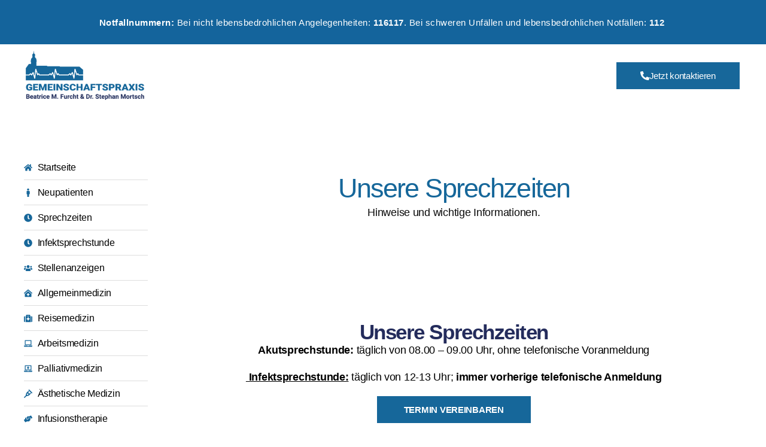

--- FILE ---
content_type: text/css
request_url: https://gemeinschaftspraxis-rudolstadt.de/wp-content/uploads/elementor/css/post-2829.css?ver=1767704023
body_size: 4934
content:
.elementor-2829 .elementor-element.elementor-element-49e0cd54:not(.elementor-motion-effects-element-type-background), .elementor-2829 .elementor-element.elementor-element-49e0cd54 > .elementor-motion-effects-container > .elementor-motion-effects-layer{background-color:#FFFFFF;}.elementor-2829 .elementor-element.elementor-element-49e0cd54 > .elementor-container{max-width:850px;min-height:0px;}.elementor-2829 .elementor-element.elementor-element-49e0cd54 > .elementor-background-overlay{opacity:0.27;transition:background 0.3s, border-radius 0.3s, opacity 0.3s;}.elementor-2829 .elementor-element.elementor-element-49e0cd54, .elementor-2829 .elementor-element.elementor-element-49e0cd54 > .elementor-background-overlay{border-radius:0px 0px 00px 0px;}.elementor-2829 .elementor-element.elementor-element-49e0cd54{transition:background 0.3s, border 0.3s, border-radius 0.3s, box-shadow 0.3s;}.elementor-2829 .elementor-element.elementor-element-6ef6d728 > .elementor-widget-wrap > .elementor-widget:not(.elementor-widget__width-auto):not(.elementor-widget__width-initial):not(:last-child):not(.elementor-absolute){margin-bottom:0px;}.elementor-widget-heading .elementor-heading-title{font-family:var( --e-global-typography-primary-font-family ), Sans-serif;font-weight:var( --e-global-typography-primary-font-weight );color:var( --e-global-color-primary );}.elementor-2829 .elementor-element.elementor-element-729cbeb5 > .elementor-widget-container{margin:0px 0px 0px 0px;}.elementor-2829 .elementor-element.elementor-element-729cbeb5{text-align:center;}.elementor-2829 .elementor-element.elementor-element-729cbeb5 .elementor-heading-title{font-family:"Montserrat", Sans-serif;font-size:45px;font-weight:500;text-transform:none;line-height:1.2em;color:#16679A;}.elementor-widget-text-editor{color:var( --e-global-color-text );font-family:var( --e-global-typography-text-font-family ), Sans-serif;font-weight:var( --e-global-typography-text-font-weight );}.elementor-widget-text-editor.elementor-drop-cap-view-stacked .elementor-drop-cap{background-color:var( --e-global-color-primary );}.elementor-widget-text-editor.elementor-drop-cap-view-framed .elementor-drop-cap, .elementor-widget-text-editor.elementor-drop-cap-view-default .elementor-drop-cap{color:var( --e-global-color-primary );border-color:var( --e-global-color-primary );}.elementor-2829 .elementor-element.elementor-element-6e8d56ec{text-align:center;color:#0A0A0A;font-family:"Montserrat", Sans-serif;font-weight:500;}.elementor-2829 .elementor-element.elementor-element-55b0b9a{--display:flex;--flex-direction:column;--container-widget-width:calc( ( 1 - var( --container-widget-flex-grow ) ) * 100% );--container-widget-height:initial;--container-widget-flex-grow:0;--container-widget-align-self:initial;--flex-wrap-mobile:wrap;--align-items:center;--padding-top:60px;--padding-bottom:60px;--padding-left:0px;--padding-right:0px;}.elementor-2829 .elementor-element.elementor-element-7525d0d{width:var( --container-widget-width, 75% );max-width:75%;--container-widget-width:75%;--container-widget-flex-grow:0;text-align:center;}.elementor-2829 .elementor-element.elementor-element-7525d0d .elementor-heading-title{font-family:"Montserrat", Sans-serif;font-size:35px;font-weight:700;line-height:35px;color:#242c5c;}.elementor-2829 .elementor-element.elementor-element-076a644{width:var( --container-widget-width, 80% );max-width:80%;--container-widget-width:80%;--container-widget-flex-grow:0;text-align:center;color:#000000;font-family:"Montserrat", Sans-serif;font-size:18px;font-weight:400;}.elementor-widget-button .elementor-button{background-color:var( --e-global-color-accent );font-family:var( --e-global-typography-accent-font-family ), Sans-serif;font-weight:var( --e-global-typography-accent-font-weight );}.elementor-2829 .elementor-element.elementor-element-ba98e79 .elementor-button{background-color:#16679A;font-family:"Montserrat", Sans-serif;font-size:15px;font-weight:600;text-transform:uppercase;fill:#ffffff;color:#ffffff;border-radius:0px 0px 0px 0px;padding:15px 45px 15px 45px;}.elementor-2829 .elementor-element.elementor-element-ba98e79 .elementor-button:hover, .elementor-2829 .elementor-element.elementor-element-ba98e79 .elementor-button:focus{background-color:#011640;color:#ffffff;}.elementor-2829 .elementor-element.elementor-element-ba98e79 .elementor-button:hover svg, .elementor-2829 .elementor-element.elementor-element-ba98e79 .elementor-button:focus svg{fill:#ffffff;}@media(max-width:1024px){.elementor-2829 .elementor-element.elementor-element-49e0cd54{padding:0% 5% 0% 5%;}.elementor-2829 .elementor-element.elementor-element-729cbeb5 .elementor-heading-title{font-size:45px;}}@media(max-width:767px){.elementor-2829 .elementor-element.elementor-element-49e0cd54 > .elementor-container{min-height:90vh;}.elementor-2829 .elementor-element.elementor-element-49e0cd54, .elementor-2829 .elementor-element.elementor-element-49e0cd54 > .elementor-background-overlay{border-radius:0px 0px 0px 0px;}.elementor-2829 .elementor-element.elementor-element-729cbeb5 .elementor-heading-title{font-size:32px;}}

--- FILE ---
content_type: text/css
request_url: https://gemeinschaftspraxis-rudolstadt.de/wp-content/uploads/elementor/css/post-2518.css?ver=1738517505
body_size: 10117
content:
.elementor-2518 .elementor-element.elementor-element-cbb49b8:not(.elementor-motion-effects-element-type-background), .elementor-2518 .elementor-element.elementor-element-cbb49b8 > .elementor-motion-effects-container > .elementor-motion-effects-layer{background-color:#14649c;}.elementor-2518 .elementor-element.elementor-element-cbb49b8 > .elementor-container{max-width:1600px;min-height:0px;}.elementor-2518 .elementor-element.elementor-element-cbb49b8{transition:background 0.3s, border 0.3s, border-radius 0.3s, box-shadow 0.3s;margin-top:0px;margin-bottom:0px;padding:17px 0px 0px 0px;}.elementor-2518 .elementor-element.elementor-element-cbb49b8 > .elementor-background-overlay{transition:background 0.3s, border-radius 0.3s, opacity 0.3s;}.elementor-widget-text-editor{color:var( --e-global-color-text );font-family:var( --e-global-typography-text-font-family ), Sans-serif;font-weight:var( --e-global-typography-text-font-weight );}.elementor-widget-text-editor.elementor-drop-cap-view-stacked .elementor-drop-cap{background-color:var( --e-global-color-primary );}.elementor-widget-text-editor.elementor-drop-cap-view-framed .elementor-drop-cap, .elementor-widget-text-editor.elementor-drop-cap-view-default .elementor-drop-cap{color:var( --e-global-color-primary );border-color:var( --e-global-color-primary );}.elementor-2518 .elementor-element.elementor-element-7f7dc65 > .elementor-widget-container{margin:0px 0px 0px 0px;padding:0px 0px 0px 0px;}.elementor-2518 .elementor-element.elementor-element-7f7dc65{text-align:center;color:#FFFFFF;font-family:"Montserrat", Sans-serif;font-size:15px;font-weight:400;line-height:26px;letter-spacing:0.5px;}.elementor-2518 .elementor-element.elementor-element-a5a57b2{--display:flex;--flex-direction:column;--container-widget-width:100%;--container-widget-height:initial;--container-widget-flex-grow:0;--container-widget-align-self:initial;--flex-wrap-mobile:wrap;}.elementor-widget-nav-menu .elementor-nav-menu .elementor-item{font-family:var( --e-global-typography-primary-font-family ), Sans-serif;font-weight:var( --e-global-typography-primary-font-weight );}.elementor-widget-nav-menu .elementor-nav-menu--main .elementor-item{color:var( --e-global-color-text );fill:var( --e-global-color-text );}.elementor-widget-nav-menu .elementor-nav-menu--main .elementor-item:hover,
					.elementor-widget-nav-menu .elementor-nav-menu--main .elementor-item.elementor-item-active,
					.elementor-widget-nav-menu .elementor-nav-menu--main .elementor-item.highlighted,
					.elementor-widget-nav-menu .elementor-nav-menu--main .elementor-item:focus{color:var( --e-global-color-accent );fill:var( --e-global-color-accent );}.elementor-widget-nav-menu .elementor-nav-menu--main:not(.e--pointer-framed) .elementor-item:before,
					.elementor-widget-nav-menu .elementor-nav-menu--main:not(.e--pointer-framed) .elementor-item:after{background-color:var( --e-global-color-accent );}.elementor-widget-nav-menu .e--pointer-framed .elementor-item:before,
					.elementor-widget-nav-menu .e--pointer-framed .elementor-item:after{border-color:var( --e-global-color-accent );}.elementor-widget-nav-menu{--e-nav-menu-divider-color:var( --e-global-color-text );}.elementor-widget-nav-menu .elementor-nav-menu--dropdown .elementor-item, .elementor-widget-nav-menu .elementor-nav-menu--dropdown  .elementor-sub-item{font-family:var( --e-global-typography-accent-font-family ), Sans-serif;font-weight:var( --e-global-typography-accent-font-weight );}.elementor-2518 .elementor-element.elementor-element-60b7187 .elementor-menu-toggle{margin-left:auto;background-color:#FFFFFF;}.elementor-2518 .elementor-element.elementor-element-60b7187 .elementor-nav-menu .elementor-item{font-family:"Montserrat", Sans-serif;font-weight:600;}.elementor-2518 .elementor-element.elementor-element-60b7187 .elementor-nav-menu--main .elementor-item{color:#FFFFFF;fill:#FFFFFF;}.elementor-2518 .elementor-element.elementor-element-60b7187 .elementor-nav-menu--dropdown .elementor-item, .elementor-2518 .elementor-element.elementor-element-60b7187 .elementor-nav-menu--dropdown  .elementor-sub-item{font-family:"Montserrat", Sans-serif;font-weight:500;}.elementor-2518 .elementor-element.elementor-element-60b7187 div.elementor-menu-toggle{color:#17679A;}.elementor-2518 .elementor-element.elementor-element-60b7187 div.elementor-menu-toggle svg{fill:#17679A;}.elementor-2518 .elementor-element.elementor-element-6cb906b > .elementor-container{min-height:100px;}.elementor-2518 .elementor-element.elementor-element-6cb906b{margin-top:0px;margin-bottom:0px;padding:0px 40px 0px 0px;z-index:10;}.elementor-bc-flex-widget .elementor-2518 .elementor-element.elementor-element-ab02651.elementor-column .elementor-widget-wrap{align-items:center;}.elementor-2518 .elementor-element.elementor-element-ab02651.elementor-column.elementor-element[data-element_type="column"] > .elementor-widget-wrap.elementor-element-populated{align-content:center;align-items:center;}.elementor-2518 .elementor-element.elementor-element-ab02651 > .elementor-element-populated{padding:0px 0px 0px 30px;}.elementor-widget-image .widget-image-caption{color:var( --e-global-color-text );font-family:var( --e-global-typography-text-font-family ), Sans-serif;font-weight:var( --e-global-typography-text-font-weight );}.elementor-2518 .elementor-element.elementor-element-51d6d28{text-align:left;}.elementor-2518 .elementor-element.elementor-element-51d6d28 img{width:100%;max-width:74%;}.elementor-bc-flex-widget .elementor-2518 .elementor-element.elementor-element-d7119f5.elementor-column .elementor-widget-wrap{align-items:center;}.elementor-2518 .elementor-element.elementor-element-d7119f5.elementor-column.elementor-element[data-element_type="column"] > .elementor-widget-wrap.elementor-element-populated{align-content:center;align-items:center;}.elementor-bc-flex-widget .elementor-2518 .elementor-element.elementor-element-0ee1917.elementor-column .elementor-widget-wrap{align-items:center;}.elementor-2518 .elementor-element.elementor-element-0ee1917.elementor-column.elementor-element[data-element_type="column"] > .elementor-widget-wrap.elementor-element-populated{align-content:center;align-items:center;}.elementor-2518 .elementor-element.elementor-element-0ee1917 > .elementor-element-populated{padding:0px 0px 0px 0px;}.elementor-widget-button .elementor-button{background-color:var( --e-global-color-accent );font-family:var( --e-global-typography-accent-font-family ), Sans-serif;font-weight:var( --e-global-typography-accent-font-weight );}.elementor-2518 .elementor-element.elementor-element-9ac3fb1 .elementor-button{background-color:#17679A;font-family:"Montserrat", Sans-serif;font-size:15px;font-weight:500;fill:#FFFFFF;color:#FFFFFF;border-radius:0px 0px 0px 0px;padding:15px 040px 15px 40px;}.elementor-2518 .elementor-element.elementor-element-9ac3fb1 .elementor-button:hover, .elementor-2518 .elementor-element.elementor-element-9ac3fb1 .elementor-button:focus{background-color:#01173F;color:#FFFFFF;}.elementor-2518 .elementor-element.elementor-element-9ac3fb1{width:var( --container-widget-width, 110.506% );max-width:110.506%;--container-widget-width:110.506%;--container-widget-flex-grow:0;}.elementor-2518 .elementor-element.elementor-element-9ac3fb1 > .elementor-widget-container{margin:0px 0px 0px 0px;padding:0px 0px 0px 0px;}.elementor-2518 .elementor-element.elementor-element-9ac3fb1 .elementor-button-content-wrapper{flex-direction:row;}.elementor-2518 .elementor-element.elementor-element-9ac3fb1 .elementor-button .elementor-button-content-wrapper{gap:10px;}.elementor-2518 .elementor-element.elementor-element-9ac3fb1 .elementor-button:hover svg, .elementor-2518 .elementor-element.elementor-element-9ac3fb1 .elementor-button:focus svg{fill:#FFFFFF;}.elementor-theme-builder-content-area{height:400px;}.elementor-location-header:before, .elementor-location-footer:before{content:"";display:table;clear:both;}@media(max-width:1024px){.elementor-2518 .elementor-element.elementor-element-6cb906b{padding:0% 5% 0% 5%;}}@media(max-width:767px){.elementor-2518 .elementor-element.elementor-element-7f7dc65{font-size:10px;}.elementor-2518 .elementor-element.elementor-element-6cb906b > .elementor-container{min-height:86px;}.elementor-2518 .elementor-element.elementor-element-6cb906b{margin-top:0px;margin-bottom:0px;padding:0% 5% 0% 5%;}.elementor-2518 .elementor-element.elementor-element-ab02651{width:15%;}.elementor-bc-flex-widget .elementor-2518 .elementor-element.elementor-element-ab02651.elementor-column .elementor-widget-wrap{align-items:center;}.elementor-2518 .elementor-element.elementor-element-ab02651.elementor-column.elementor-element[data-element_type="column"] > .elementor-widget-wrap.elementor-element-populated{align-content:center;align-items:center;}.elementor-2518 .elementor-element.elementor-element-51d6d28 img{max-width:100%;}.elementor-2518 .elementor-element.elementor-element-d7119f5{width:15%;}.elementor-bc-flex-widget .elementor-2518 .elementor-element.elementor-element-d7119f5.elementor-column .elementor-widget-wrap{align-items:center;}.elementor-2518 .elementor-element.elementor-element-d7119f5.elementor-column.elementor-element[data-element_type="column"] > .elementor-widget-wrap.elementor-element-populated{align-content:center;align-items:center;}.elementor-2518 .elementor-element.elementor-element-0ee1917{width:80%;}.elementor-bc-flex-widget .elementor-2518 .elementor-element.elementor-element-0ee1917.elementor-column .elementor-widget-wrap{align-items:center;}.elementor-2518 .elementor-element.elementor-element-0ee1917.elementor-column.elementor-element[data-element_type="column"] > .elementor-widget-wrap.elementor-element-populated{align-content:center;align-items:center;}.elementor-2518 .elementor-element.elementor-element-9ac3fb1 .elementor-button{font-size:15px;padding:15px 15px 16px 15px;}}@media(min-width:768px){.elementor-2518 .elementor-element.elementor-element-ab02651{width:26.578%;}.elementor-2518 .elementor-element.elementor-element-d7119f5{width:39.755%;}}@media(max-width:1024px) and (min-width:768px){.elementor-2518 .elementor-element.elementor-element-ab02651{width:50%;}.elementor-2518 .elementor-element.elementor-element-d7119f5{width:50%;}.elementor-2518 .elementor-element.elementor-element-0ee1917{width:35%;}}

--- FILE ---
content_type: text/css
request_url: https://gemeinschaftspraxis-rudolstadt.de/wp-content/uploads/elementor/css/post-2568.css?ver=1738517505
body_size: 9841
content:
.elementor-2568 .elementor-element.elementor-element-281ad415{--display:flex;--flex-direction:column;--container-widget-width:calc( ( 1 - var( --container-widget-flex-grow ) ) * 100% );--container-widget-height:initial;--container-widget-flex-grow:0;--container-widget-align-self:initial;--flex-wrap-mobile:wrap;--align-items:stretch;--gap:50px 50px;--row-gap:50px;--column-gap:50px;--padding-top:30px;--padding-bottom:30px;--padding-left:0px;--padding-right:0px;}.elementor-2568 .elementor-element.elementor-element-281ad415:not(.elementor-motion-effects-element-type-background), .elementor-2568 .elementor-element.elementor-element-281ad415 > .elementor-motion-effects-container > .elementor-motion-effects-layer{background-color:#16669A;}.elementor-2568 .elementor-element.elementor-element-64ec2f9c{--display:flex;--flex-direction:row;--container-widget-width:calc( ( 1 - var( --container-widget-flex-grow ) ) * 100% );--container-widget-height:100%;--container-widget-flex-grow:1;--container-widget-align-self:stretch;--flex-wrap-mobile:wrap;--align-items:stretch;--gap:0px 0px;--row-gap:0px;--column-gap:0px;border-style:dotted;--border-style:dotted;border-width:0px 0px 1px 0px;--border-top-width:0px;--border-right-width:0px;--border-bottom-width:1px;--border-left-width:0px;border-color:#9b9b9b;--border-color:#9b9b9b;--padding-top:0px;--padding-bottom:30px;--padding-left:0px;--padding-right:0px;}.elementor-2568 .elementor-element.elementor-element-76f657b1{--display:flex;--flex-direction:row;--container-widget-width:calc( ( 1 - var( --container-widget-flex-grow ) ) * 100% );--container-widget-height:100%;--container-widget-flex-grow:1;--container-widget-align-self:stretch;--flex-wrap-mobile:wrap;--justify-content:flex-start;--align-items:center;--padding-top:0px;--padding-bottom:0px;--padding-left:0px;--padding-right:0px;}.elementor-widget-nav-menu .elementor-nav-menu .elementor-item{font-family:var( --e-global-typography-primary-font-family ), Sans-serif;font-weight:var( --e-global-typography-primary-font-weight );}.elementor-widget-nav-menu .elementor-nav-menu--main .elementor-item{color:var( --e-global-color-text );fill:var( --e-global-color-text );}.elementor-widget-nav-menu .elementor-nav-menu--main .elementor-item:hover,
					.elementor-widget-nav-menu .elementor-nav-menu--main .elementor-item.elementor-item-active,
					.elementor-widget-nav-menu .elementor-nav-menu--main .elementor-item.highlighted,
					.elementor-widget-nav-menu .elementor-nav-menu--main .elementor-item:focus{color:var( --e-global-color-accent );fill:var( --e-global-color-accent );}.elementor-widget-nav-menu .elementor-nav-menu--main:not(.e--pointer-framed) .elementor-item:before,
					.elementor-widget-nav-menu .elementor-nav-menu--main:not(.e--pointer-framed) .elementor-item:after{background-color:var( --e-global-color-accent );}.elementor-widget-nav-menu .e--pointer-framed .elementor-item:before,
					.elementor-widget-nav-menu .e--pointer-framed .elementor-item:after{border-color:var( --e-global-color-accent );}.elementor-widget-nav-menu{--e-nav-menu-divider-color:var( --e-global-color-text );}.elementor-widget-nav-menu .elementor-nav-menu--dropdown .elementor-item, .elementor-widget-nav-menu .elementor-nav-menu--dropdown  .elementor-sub-item{font-family:var( --e-global-typography-accent-font-family ), Sans-serif;font-weight:var( --e-global-typography-accent-font-weight );}.elementor-2568 .elementor-element.elementor-element-42a20ea9 .elementor-nav-menu .elementor-item{font-family:"Montserrat", Sans-serif;font-size:15px;font-weight:500;}.elementor-2568 .elementor-element.elementor-element-42a20ea9 .elementor-nav-menu--main .elementor-item{color:#FFFFFF;fill:#FFFFFF;padding-left:0px;padding-right:0px;}.elementor-2568 .elementor-element.elementor-element-42a20ea9 .elementor-nav-menu--main .elementor-item:hover,
					.elementor-2568 .elementor-element.elementor-element-42a20ea9 .elementor-nav-menu--main .elementor-item.elementor-item-active,
					.elementor-2568 .elementor-element.elementor-element-42a20ea9 .elementor-nav-menu--main .elementor-item.highlighted,
					.elementor-2568 .elementor-element.elementor-element-42a20ea9 .elementor-nav-menu--main .elementor-item:focus{color:#000000;fill:#000000;}.elementor-2568 .elementor-element.elementor-element-42a20ea9{--e-nav-menu-horizontal-menu-item-margin:calc( 31px / 2 );}.elementor-2568 .elementor-element.elementor-element-42a20ea9 .elementor-nav-menu--main:not(.elementor-nav-menu--layout-horizontal) .elementor-nav-menu > li:not(:last-child){margin-bottom:31px;}.elementor-2568 .elementor-element.elementor-element-42a20ea9 .elementor-nav-menu--dropdown a, .elementor-2568 .elementor-element.elementor-element-42a20ea9 .elementor-menu-toggle{color:#000000;}.elementor-2568 .elementor-element.elementor-element-42a20ea9 .elementor-nav-menu--dropdown{background-color:#eaeaea;}.elementor-2568 .elementor-element.elementor-element-42a20ea9 .elementor-nav-menu--dropdown a:hover,
					.elementor-2568 .elementor-element.elementor-element-42a20ea9 .elementor-nav-menu--dropdown a.elementor-item-active,
					.elementor-2568 .elementor-element.elementor-element-42a20ea9 .elementor-nav-menu--dropdown a.highlighted,
					.elementor-2568 .elementor-element.elementor-element-42a20ea9 .elementor-menu-toggle:hover{color:#00ce1b;}.elementor-2568 .elementor-element.elementor-element-42a20ea9 .elementor-nav-menu--dropdown a:hover,
					.elementor-2568 .elementor-element.elementor-element-42a20ea9 .elementor-nav-menu--dropdown a.elementor-item-active,
					.elementor-2568 .elementor-element.elementor-element-42a20ea9 .elementor-nav-menu--dropdown a.highlighted{background-color:#ededed;}.elementor-2568 .elementor-element.elementor-element-42a20ea9 .elementor-nav-menu--dropdown .elementor-item, .elementor-2568 .elementor-element.elementor-element-42a20ea9 .elementor-nav-menu--dropdown  .elementor-sub-item{font-size:15px;}.elementor-2568 .elementor-element.elementor-element-6b49e9ea{--display:flex;--flex-direction:row;--container-widget-width:calc( ( 1 - var( --container-widget-flex-grow ) ) * 100% );--container-widget-height:100%;--container-widget-flex-grow:1;--container-widget-align-self:stretch;--flex-wrap-mobile:wrap;--justify-content:space-between;--align-items:center;--gap:0px 0px;--row-gap:0px;--column-gap:0px;--padding-top:0px;--padding-bottom:0px;--padding-left:0px;--padding-right:0px;}.elementor-2568 .elementor-element.elementor-element-4dbd177c{--display:flex;--flex-direction:row;--container-widget-width:calc( ( 1 - var( --container-widget-flex-grow ) ) * 100% );--container-widget-height:100%;--container-widget-flex-grow:1;--container-widget-align-self:stretch;--flex-wrap-mobile:wrap;--justify-content:flex-start;--align-items:center;--padding-top:0px;--padding-bottom:0px;--padding-left:0px;--padding-right:0px;}.elementor-widget-heading .elementor-heading-title{font-family:var( --e-global-typography-primary-font-family ), Sans-serif;font-weight:var( --e-global-typography-primary-font-weight );color:var( --e-global-color-primary );}.elementor-2568 .elementor-element.elementor-element-e3f7945{text-align:left;}.elementor-2568 .elementor-element.elementor-element-e3f7945 .elementor-heading-title{font-size:13px;font-weight:300;color:#FFFFFF;}.elementor-2568 .elementor-element.elementor-element-516127d1{--display:flex;--flex-direction:row-reverse;--container-widget-width:calc( ( 1 - var( --container-widget-flex-grow ) ) * 100% );--container-widget-height:100%;--container-widget-flex-grow:1;--container-widget-align-self:stretch;--flex-wrap-mobile:wrap-reverse;--justify-content:flex-start;--align-items:center;--padding-top:0px;--padding-bottom:0px;--padding-left:0px;--padding-right:0px;}.elementor-theme-builder-content-area{height:400px;}.elementor-location-header:before, .elementor-location-footer:before{content:"";display:table;clear:both;}@media(max-width:1024px){.elementor-2568 .elementor-element.elementor-element-281ad415{--padding-top:30px;--padding-bottom:30px;--padding-left:20px;--padding-right:20px;}.elementor-2568 .elementor-element.elementor-element-42a20ea9 .elementor-nav-menu .elementor-item{font-size:13px;}}@media(max-width:767px){.elementor-2568 .elementor-element.elementor-element-281ad415{--gap:40px 40px;--row-gap:40px;--column-gap:40px;--padding-top:25px;--padding-bottom:25px;--padding-left:20px;--padding-right:20px;}.elementor-2568 .elementor-element.elementor-element-76f657b1{--width:100%;}.elementor-2568 .elementor-element.elementor-element-42a20ea9 .elementor-nav-menu--main .elementor-item{padding-left:50px;padding-right:50px;padding-top:5px;padding-bottom:5px;}.elementor-2568 .elementor-element.elementor-element-42a20ea9{--e-nav-menu-horizontal-menu-item-margin:calc( 0px / 2 );}.elementor-2568 .elementor-element.elementor-element-42a20ea9 .elementor-nav-menu--main:not(.elementor-nav-menu--layout-horizontal) .elementor-nav-menu > li:not(:last-child){margin-bottom:0px;}.elementor-2568 .elementor-element.elementor-element-42a20ea9 .elementor-nav-menu--main > .elementor-nav-menu > li > .elementor-nav-menu--dropdown, .elementor-2568 .elementor-element.elementor-element-42a20ea9 .elementor-nav-menu__container.elementor-nav-menu--dropdown{margin-top:40px !important;}.elementor-2568 .elementor-element.elementor-element-6b49e9ea{--gap:20px 20px;--row-gap:20px;--column-gap:20px;}.elementor-2568 .elementor-element.elementor-element-4dbd177c{--flex-direction:column;--container-widget-width:100%;--container-widget-height:initial;--container-widget-flex-grow:0;--container-widget-align-self:initial;--flex-wrap-mobile:wrap;}.elementor-2568 .elementor-element.elementor-element-e3f7945{text-align:center;}.elementor-2568 .elementor-element.elementor-element-e3f7945 .elementor-heading-title{line-height:19px;}.elementor-2568 .elementor-element.elementor-element-516127d1{--flex-direction:column;--container-widget-width:100%;--container-widget-height:initial;--container-widget-flex-grow:0;--container-widget-align-self:initial;--flex-wrap-mobile:wrap;}}

--- FILE ---
content_type: text/css
request_url: https://gemeinschaftspraxis-rudolstadt.de/wp-content/uploads/elementor/css/post-2470.css?ver=1768570067
body_size: 4864
content:
.elementor-2470 .elementor-element.elementor-element-fa66622{--display:flex;--flex-direction:row;--container-widget-width:initial;--container-widget-height:100%;--container-widget-flex-grow:1;--container-widget-align-self:stretch;--flex-wrap-mobile:wrap;--gap:0px 0px;--row-gap:0px;--column-gap:0px;}.elementor-2470 .elementor-element.elementor-element-669eb94{--display:flex;--flex-direction:column;--container-widget-width:100%;--container-widget-height:initial;--container-widget-flex-grow:0;--container-widget-align-self:initial;--flex-wrap-mobile:wrap;--margin-top:0px;--margin-bottom:0px;--margin-left:0px;--margin-right:0px;--padding-top:0px;--padding-bottom:60px;--padding-left:30px;--padding-right:0px;}.elementor-2470 .elementor-element.elementor-element-669eb94.e-con{--flex-grow:0;--flex-shrink:0;}.elementor-2470 .elementor-element.elementor-element-6e172a3{--display:flex;--margin-top:0px;--margin-bottom:0px;--margin-left:0px;--margin-right:0px;--padding-top:080px;--padding-bottom:0px;--padding-left:0px;--padding-right:0px;}.elementor-widget-icon-list .elementor-icon-list-item:not(:last-child):after{border-color:var( --e-global-color-text );}.elementor-widget-icon-list .elementor-icon-list-icon i{color:var( --e-global-color-primary );}.elementor-widget-icon-list .elementor-icon-list-icon svg{fill:var( --e-global-color-primary );}.elementor-widget-icon-list .elementor-icon-list-item > .elementor-icon-list-text, .elementor-widget-icon-list .elementor-icon-list-item > a{font-family:var( --e-global-typography-text-font-family ), Sans-serif;font-weight:var( --e-global-typography-text-font-weight );}.elementor-widget-icon-list .elementor-icon-list-text{color:var( --e-global-color-secondary );}.elementor-2470 .elementor-element.elementor-element-e5592ca .elementor-icon-list-items:not(.elementor-inline-items) .elementor-icon-list-item:not(:last-child){padding-bottom:calc(18px/2);}.elementor-2470 .elementor-element.elementor-element-e5592ca .elementor-icon-list-items:not(.elementor-inline-items) .elementor-icon-list-item:not(:first-child){margin-top:calc(18px/2);}.elementor-2470 .elementor-element.elementor-element-e5592ca .elementor-icon-list-items.elementor-inline-items .elementor-icon-list-item{margin-right:calc(18px/2);margin-left:calc(18px/2);}.elementor-2470 .elementor-element.elementor-element-e5592ca .elementor-icon-list-items.elementor-inline-items{margin-right:calc(-18px/2);margin-left:calc(-18px/2);}body.rtl .elementor-2470 .elementor-element.elementor-element-e5592ca .elementor-icon-list-items.elementor-inline-items .elementor-icon-list-item:after{left:calc(-18px/2);}body:not(.rtl) .elementor-2470 .elementor-element.elementor-element-e5592ca .elementor-icon-list-items.elementor-inline-items .elementor-icon-list-item:after{right:calc(-18px/2);}.elementor-2470 .elementor-element.elementor-element-e5592ca .elementor-icon-list-item:not(:last-child):after{content:"";border-color:#ddd;}.elementor-2470 .elementor-element.elementor-element-e5592ca .elementor-icon-list-items:not(.elementor-inline-items) .elementor-icon-list-item:not(:last-child):after{border-top-style:solid;border-top-width:1px;}.elementor-2470 .elementor-element.elementor-element-e5592ca .elementor-icon-list-items.elementor-inline-items .elementor-icon-list-item:not(:last-child):after{border-left-style:solid;}.elementor-2470 .elementor-element.elementor-element-e5592ca .elementor-inline-items .elementor-icon-list-item:not(:last-child):after{border-left-width:1px;}.elementor-2470 .elementor-element.elementor-element-e5592ca .elementor-icon-list-icon i{color:#17679A;transition:color 0.3s;}.elementor-2470 .elementor-element.elementor-element-e5592ca .elementor-icon-list-icon svg{fill:#17679A;transition:fill 0.3s;}.elementor-2470 .elementor-element.elementor-element-e5592ca{--e-icon-list-icon-size:14px;--icon-vertical-offset:0px;}.elementor-2470 .elementor-element.elementor-element-e5592ca .elementor-icon-list-item > .elementor-icon-list-text, .elementor-2470 .elementor-element.elementor-element-e5592ca .elementor-icon-list-item > a{font-family:"Montserrat", Sans-serif;font-size:16px;font-weight:500;}.elementor-2470 .elementor-element.elementor-element-e5592ca .elementor-icon-list-text{color:#000000;transition:color 0.3s;}.elementor-2470 .elementor-element.elementor-element-e5592ca .elementor-icon-list-item:hover .elementor-icon-list-text{color:#17679A;}.elementor-2470 .elementor-element.elementor-element-67b84bf{--display:flex;--flex-direction:column;--container-widget-width:100%;--container-widget-height:initial;--container-widget-flex-grow:0;--container-widget-align-self:initial;--flex-wrap-mobile:wrap;}.elementor-widget-theme-post-content{color:var( --e-global-color-text );font-family:var( --e-global-typography-text-font-family ), Sans-serif;font-weight:var( --e-global-typography-text-font-weight );}@media(min-width:768px){.elementor-2470 .elementor-element.elementor-element-669eb94{--width:18.779%;}.elementor-2470 .elementor-element.elementor-element-67b84bf{--width:100%;}}